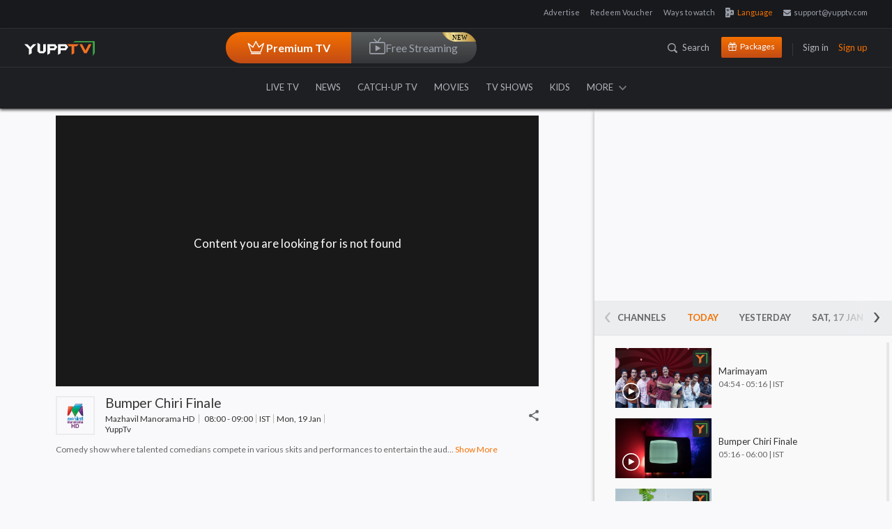

--- FILE ---
content_type: text/html; charset=utf-8
request_url: https://www.google.com/recaptcha/api2/aframe
body_size: 183
content:
<!DOCTYPE HTML><html><head><meta http-equiv="content-type" content="text/html; charset=UTF-8"></head><body><script nonce="Up6PIM9KglIhD6R8-NmsGQ">/** Anti-fraud and anti-abuse applications only. See google.com/recaptcha */ try{var clients={'sodar':'https://pagead2.googlesyndication.com/pagead/sodar?'};window.addEventListener("message",function(a){try{if(a.source===window.parent){var b=JSON.parse(a.data);var c=clients[b['id']];if(c){var d=document.createElement('img');d.src=c+b['params']+'&rc='+(localStorage.getItem("rc::a")?sessionStorage.getItem("rc::b"):"");window.document.body.appendChild(d);sessionStorage.setItem("rc::e",parseInt(sessionStorage.getItem("rc::e")||0)+1);localStorage.setItem("rc::h",'1768792631663');}}}catch(b){}});window.parent.postMessage("_grecaptcha_ready", "*");}catch(b){}</script></body></html>

--- FILE ---
content_type: application/javascript; charset=utf-8
request_url: https://fundingchoicesmessages.google.com/f/AGSKWxXSR2UN3p8apwklEgP4hbpOWIHi3ZzB-Q4wx3IdqcKWhOMyAhm0KNBnFrXh051XqvlnMoI2HSECsh3uNCjVD87-nEXKoPr5WVKevpsBfEoEGRtJXf7WyLbifGlrstN7vzKW7qKwmKBTRC41ILX07BwortuOW4qQ0C1pchDlA_PmFzexSX036LPtKv6q/_/ads-mobileweb-/optonlineadcode./adtech_/bar-ad./top_adv_
body_size: -1288
content:
window['66302b4b-1321-42f3-8ccf-d962ec7aa09c'] = true;

--- FILE ---
content_type: application/x-javascript
request_url: https://yuppstatic.akamaized.net/yupptv/yupptv_new/Web/minified/Scripts/js/CommonPlayer.js?v=1
body_size: 3987
content:
var jwplugin = "https://yuppstatic.akamaized.net/staticstorage/jwplayer/jwplayer_8_20_10/jwplayer.js?v=1", videoplugin = "https://yuppstatic.akamaized.net/yupptv/yupptv_new/Web/minified/Scripts/js/VideoAnalyticsSDK/V1.0.0.js", adsplugin = "https://imasdk.googleapis.com/js/sdkloader/ima3.js", playerName = "", checkm3u8 = null, streamObj = "", adScheduleObj = "", plugin = {}, analyticsObj = "", playerSetup = "", player = "", playerNavigationFrom = "", isFalback = !1, locationData = "", analyticsMetaData = {}, ps = "", playended = 0, eventdataObj = "", isMultiple = !1, VideoPlayerSDK = null, findloc = ""; function jwplayerSetUp() { findloc = $.cookie("fullLocation") ? $.cookie("fullLocation").split("-")[0].toUpperCase() : null == localStorage.getItem("countryCode") ? "" : localStorage.getItem("countryCode"), $.getScript(adsplugin, (function () { })), $.getScript(jwplugin, (function () { jwplayer.key = "jTL7dlu7ybUI5NZnDdVgb1laM8/Hj3ftIJ5Vqg==", (playerSetup = jwplayer(playerName).setup({ playlist: streamObj, provider: null == checkm3u8 ? "" : "http://static.aka.yupp.yuppcdn.net/staticstorage/jwplayer/jw_7_4_4/3.10/AkamaiAdvancedJWStreamProvider.swf", type: null == checkm3u8 ? "" : "flv", tracks: [{ file: "", kind: "thumbnails" }], visualplaylist: !1, advertising: adScheduleObj, primary: "html5", abouttext: "YuppTV.com", aboutlink: "http://www.yupptv.com", width: "100%", autostart: !0, preload: "auto", logo: playerlogo, related: { displayMode: "none" }, mute: "Home" == playerNavigationFrom || (!!$("#languageModal").hasClass("show") || 1 == window.performance.navigation.type), repeat: !1, nextUpDisplay: !1, aspectratio: "16:9", events: { adRequest: e=> { null != VideoPlayerSDK && "" !== VideoPlayerSDK && 0 !== Object.keys(VideoPlayerSDK).length && VideoPlayerSDK.handleAllEvents(e, playerSetup), playeractions("adRequested") }, adLoaded: e=> { null != VideoPlayerSDK && "" !== VideoPlayerSDK && 0 !== Object.keys(VideoPlayerSDK).length && VideoPlayerSDK.handleAllEvents(e, playerSetup), playeractions("adLoaded") }, adImpression: e=> { null != VideoPlayerSDK && "" !== VideoPlayerSDK && 0 !== Object.keys(VideoPlayerSDK).length && VideoPlayerSDK.handleAllEvents(e, playerSetup), playeractions("adImpression") }, adBreakStart: e=> { null != VideoPlayerSDK && "" !== VideoPlayerSDK && 0 !== Object.keys(VideoPlayerSDK).length && VideoPlayerSDK.handleAllEvents(e, playerSetup), playeractions("adBreakStart") }, adBreakEnd: e=> { null != VideoPlayerSDK && "" !== VideoPlayerSDK && 0 !== Object.keys(VideoPlayerSDK).length && VideoPlayerSDK.handleAllEvents(e, playerSetup), playeractions("adBreakEnd") }, adPlay: e=> { ps = "adplaying", eventdataObj = e, onAdPlay(e), null != VideoPlayerSDK && "" !== VideoPlayerSDK && 0 !== Object.keys(VideoPlayerSDK).length && VideoPlayerSDK.handleAllEvents(e, playerSetup), playeractions("adplaying") }, adPause: e=> { ps = "adpause", eventdataObj = e, null != VideoPlayerSDK && "" !== VideoPlayerSDK && 0 !== Object.keys(VideoPlayerSDK).length && VideoPlayerSDK.handleAllEvents(e, playerSetup), playeractions("adpause") }, adSkipped: e=> { onAdSkipped(e), eventdataObj = e, null != VideoPlayerSDK && "" !== VideoPlayerSDK && 0 !== Object.keys(VideoPlayerSDK).length && VideoPlayerSDK.handleAllEvents(e, playerSetup), playeractions("adSkipped") }, adComplete: e=> { onAdCompleted(e), eventdataObj = e, null != VideoPlayerSDK && "" !== VideoPlayerSDK && 0 !== Object.keys(VideoPlayerSDK).length && VideoPlayerSDK.handleAllEvents(e, playerSetup), playeractions("adComplete") }, adError: e=> { eventdataObj = e, ps = "aderror", null != VideoPlayerSDK && "" !== VideoPlayerSDK && 0 !== Object.keys(VideoPlayerSDK).length && VideoPlayerSDK.handleAllEvents(e, playerSetup), onAdError(), playeractions("adError") }, adClick: e=> { null != VideoPlayerSDK && "" !== VideoPlayerSDK && 0 !== Object.keys(VideoPlayerSDK).length && VideoPlayerSDK.handleAllEvents(e, playerSetup), playeractions("adClick") }, time: () => { jwplayerProgramchange() }, visualQuality: () => { }, levelsChanged: e=> { null != VideoPlayerSDK && "" !== VideoPlayerSDK && 0 !== Object.keys(VideoPlayerSDK).length && VideoPlayerSDK.handleAllEvents(e, playerSetup), playeractions("bitratechanged") }, audioTracks: e=> { null != VideoPlayerSDK && "" !== VideoPlayerSDK && 0 !== Object.keys(VideoPlayerSDK).length && VideoPlayerSDK.handleAllEvents(e, playerSetup) }, audioTrackChanged: e=> { null != VideoPlayerSDK && "" !== VideoPlayerSDK && 0 !== Object.keys(VideoPlayerSDK).length && VideoPlayerSDK.handleAllEvents(e, playerSetup), playeractions("audioTrackChanged") }, play: e=> { 1 == playended ? (playended = 0, isMultiple = !1, getLocation(!1)) : (ps = "playing", onPlayStarted(e), null != VideoPlayerSDK && "" !== VideoPlayerSDK && 0 !== Object.keys(VideoPlayerSDK).length && VideoPlayerSDK.handleAllEvents(e, playerSetup)) }, pause: e=> { null != VideoPlayerSDK && "" !== VideoPlayerSDK && 0 !== Object.keys(VideoPlayerSDK).length && VideoPlayerSDK.handleAllEvents(e, playerSetup), playeractions("pause") }, buffer: e=> { null != VideoPlayerSDK && "" !== VideoPlayerSDK && 0 !== Object.keys(VideoPlayerSDK).length && VideoPlayerSDK.handleAllEvents(e, playerSetup) }, seek: e=> { null != VideoPlayerSDK && "" !== VideoPlayerSDK && 0 !== Object.keys(VideoPlayerSDK).length && VideoPlayerSDK.handleAllEvents(e, playerSetup), onSeekEvent(), playeractions("seek") }, complete: e=> { onCompleteEvent(), isMultiple && (playended = 1, null != VideoPlayerSDK && "" !== VideoPlayerSDK && 0 !== Object.keys(VideoPlayerSDK).length && VideoPlayerSDK.handleAllEvents(e, playerSetup), playeractions("complete")) }, error: e=> { null != VideoPlayerSDK && "" !== VideoPlayerSDK && 0 !== Object.keys(VideoPlayerSDK).length && VideoPlayerSDK.handleAllEvents(e, playerSetup), OnErrorEvent(e), playeractions("fullscreen"), 232404 != e.code && 230001 != e.code && 232001 != e.code && 23e4 != e.code || (this.playerSetup && this.playerSetup.stop() && this.playerSetup.remove(), this.isStreamError = !0, this.errorMessage = e.message) }, setupError: e=> { null != VideoPlayerSDK && "" !== VideoPlayerSDK && 0 !== Object.keys(VideoPlayerSDK).length && VideoPlayerSDK.handleAllEvents(e, playerSetup), playeractions("setupError"), $("#backgroundImgPlayer").is(":visible") && $("#backgroundImgPlayer").hide(), "Cricket" == playerNavigationFrom && (isFalback || (isFalback = !0, getcricketFallbackStream())) } } })).on("ready", (function (e) { null != VideoPlayerSDK && "" !== VideoPlayerSDK && 0 !== Object.keys(VideoPlayerSDK).length && VideoPlayerSDK.playerLoad(e) })), jwplayer(playerName).on("autoplayAttemptFailed", (function () { jwplayer(playerName).play() })), player = playerSetup })) } function commonJWPlayer(e, a, t, l) { playerName = e, streamObj = a, adScheduleObj = t, playerNavigationFrom = l, jwplayerSetUp() } function getLocation(e) { var a = { hbRate: String, clientId: String, authKey: String, trueIp: String, timeStamp: String, environment: String }; 0 == e && (null == localStorage.hbRate && null == localStorage.clientId ? $.ajax({ type: "GET", url: "https://location.api.yuppcdn.net/auth/v1/serviceinfo", dataType: "json", success: function (e) { locationData = e, a.hbRate = e.hb_rateV2, a.clientId = e.client_id, a.authKey = e.auth_key, a.trueIp = e.true_ip, a.timeStamp = e.server_time, a.environment = "test", a.countryCode = e.country_code, vendorId = e.vendor_id, countryName = e.country_name, state = e.region, e.city, localStorage.setItem("hbRate", e.hb_rateV2), localStorage.setItem("clientId", e.client_id), localStorage.setItem("authKey", e.auth_key), localStorage.setItem("trueIp", e.true_ip), localStorage.setItem("timeStamp", e.server_time), localStorage.setItem("vendorId", e.vendor_id), localStorage.setItem("countryName", e.country_name), localStorage.setItem("state", e.region), localStorage.setItem("city", e.city), localStorage.setItem("countryCode", e.country_code), loadVideoAnalytics(a) }, Error: function (e) { epgdata = {} } }) : (a.hbRate = localStorage.hbRate, a.clientId = localStorage.clientId, a.authKey = localStorage.authKey, a.trueIp = localStorage.trueIp, a.timeStamp = localStorage.timeStamp, a.countryCode = localStorage.countryCode, vendorId = localStorage.vendorId, countryName = localStorage.countryName, state = localStorage.state, localStorage.city, a.environment = "test", loadVideoAnalytics(a))) } function loadVideoAnalytics(e) { $.getScript(videoplugin, (function () { let e = null == localStorage.getItem("timestamp") ? "" : localStorage.getItem("timestamp"); if (!$("#divoverlay").is(":visible")) { let a = new VideoPlayerSDK; VideoPlayerSDK = new a.videoPlayer(2e4, "live", localStorage.authKey, "yupptv"), analyticsMetaData = VideoPlayerSDK.analyticsMetaData(), setAnlyticsdata(), VideoPlayerSDK.setMetaData(analyticsMetaData), VideoPlayerSDK.handleThumbnailClick(e) } 0 == prgramchange && startPlayer(streamUrl), localStorage.removeItem("timestamp") })) } function setAnlyticsdata() { try { var e, a; analyticsMetaData.locationData = { vendorId: localStorage.vendorId, countryName: localStorage.countryName, state: localStorage.state, city: localStorage.city }, analyticsMetaData.playerMetaData = { playerName: "jwplayer", playerVersion: "8.20.10" }; var t, l = navigator.userAgent; -1 != (a = l.indexOf("OPR/")) || -1 != (a = l.indexOf("Opera")) ? browserName = "Opera" : -1 != (a = l.indexOf("MSIE")) ? browserName = "Microsoft Internet Explorer" : -1 != (a = l.indexOf("Edg/")) ? browserName = "Microsoft Edge" : -1 != (a = l.indexOf("Chrome")) ? browserName = "Chrome" : -1 != (a = l.indexOf("Safari")) ? browserName = "Safari" : -1 != (a = l.indexOf("Firefox")) ? browserName = "Firefox" : (e = l.lastIndexOf(" ") + 1) < (a = l.lastIndexOf("/")) && (browserName = l.substring(e, a)), /iPhone|iPad|iPod|Android/i.test(navigator.userAgent) ? ("mobileweb", t = "61") : ("web", t = "5"); var o; navigator.connection && (void 0 === navigator.connection.type || "unknown" === navigator.connection.type ? navigator.connection.effectiveType.toUpperCase() : navigator.connection.type), analyticsMetaData.clientMetaData = { clientIP: localStorage.trueIp, NWProvider: "", ISProvider: "", deviceId: t, deviceOSVersion: "", deviceBrand: "", deviceModel: "" }, o = streamUrl[0].src.indexOf("akamai") > 1 ? "akamai" : streamUrl[0].src.indexOf("limelight") > 1 ? "limelight" : streamUrl[0].src.indexOf("bitgravity") > 1 ? "bitgravity" : "other", contentpartner = { content_partner: "" == partnerName ? "YuppTv" : partnerName }, analyticsMetaData.contentMetaData = { channelId: chanid, channelName: chname, programId: progid, programName: preProgramName, genre: progGenre, contentType: contType, CDNetwork: o, navigationFrom: localStorage.navigationFrom, lang: language, isSubscribed: isSubscribed, epgStartTime: epgStime, epgEndTime: epgEtime, attribute1: "", attribute2: contentpartner }, autoplay = $.cookie("autoplay"), "true" != autoplay || null == autoplay ? isAutoplay = "0" : (isAutoplay = "1", $.removeCookie("autoplay", { path: "/" })); var i = streamUrl[0].src; "live" == contType ? vodNo = "-1" : vodNo = "1", analyticsMetaData.videoMetaData.autoplay = isAutoplay, analyticsMetaData.videoMetaData.streamURL = i, analyticsMetaData.videoMetaData.seasonNumber = seasonNumber || "-1", analyticsMetaData.videoMetaData.episodeNumber = episodeNumber || "-1", analyticsMetaData.videoMetaData.isPromotional = isPromo, analyticsMetaData.videoMetaData.vodNumber = vodNo, analyticsMetaData.userMetaData = { userId: custid, boxId: $.cookie("BoxId"), partnerId: partnerId, partnerName: partnerName } } catch (e) { } } function onAdError() { "Cricket" == playerNavigationFrom && (isContentAvailable || (playerSetup.stop(), "US" === findloc ? $("#divBanner").show() : $("#divmsg").html("This content is not available in this region.<br /> Continue browsing for more content"), $("#divmsg").html(msg + "<br /> Continue browsing for more content"), $("#divoverlay").show(), $(".vjs-modal-dialog-content").hide(), $(".vjs-big-play-button").hide())) } function onAdCompleted(e) { messagehidden && $(".preview-message").show(), "Cricket" == playerNavigationFrom && (isContentAvailable || (playerSetup.stop(), "US" === findloc ? $("#divBanner").show() : $("#divBanner").hide(), $("#divmsg").html("This content is not available in this region.<br /> Continue browsing for more content"), $("#divmsg").html(msg + "<br /> Continue browsing for more content"), $("#divoverlay").show(), $(".vjs-modal-dialog-content").hide(), $(".vjs-big-play-button").hide())) } function onAdPlay(e) { $(".preview-message").is(":visible") && (messagehidden = !0, $(".preview-message").hide()) } function onAdSkipped(e) { messagehidden && $(".preview-message").show(), "Cricket" == playerNavigationFrom && (isContentAvailable || (playerSetup.stop(), "US" === findloc ? $("#divBanner").show() : $("#divmsg").html("This content is not available in this region.<br /> Continue browsing for more content"), $("#divmsg").html(msg + "<br /> Continue browsing for more content"), $("#divoverlay").show(), $(".vjs-modal-dialog-content").hide(), $(".vjs-big-play-button").hide())) } function onPlayStarted(e) { self.playStarted = "true", "True" != isLive && "" != continuewatchInfo && self.seekingBack && jwplayer("mediaspace").getPlaylistIndex() === jwplayer("mediaspace").getPlaylist().length - 1 && (jwplayer("mediaspace").seek(continuewatchInfo), self.seekingBack = !1), self.isVideoPlaying || (playeractions("play"), self.isVideoPlaying = !0, withoutaddpremium()), localStorage.setItem("plydur", jwplayer("mediaspace").getPosition()) } function withoutaddpremium() { if ("True" == isLive) { var e = $.cookie("isAdsEnabled"), a = $.cookie("isPremium"), t = $.cookie("GTPCountries"); t && "true" == t.toLowerCase() && (a && "false" == a.toLowerCase() && t && "true" == t.toLowerCase() || e && "false" == e.toLowerCase() ? $(".withoutadd-premium").hide() : $(".withoutadd-premium").show()) } } function onSeekEvent() { localStorage.setItem("plydur", jwplayer("mediaspace").getPosition()) } function onPauseEvent() { self.isPause || (self.isPause = !0, null != self.plugin && "" != self.plugin && self.plugin.handlePause()) } function OnBufferEvent(e) { self.isVideoPlaying && !self.isBuffering && (self.isBuffering = !0, null != self.plugin && "" != self.plugin && self.plugin.handleBufferStart()) } function OnErrorEvent(e) { "Cricket" == playerNavigationFrom && (232403 == e.code || 224003 == e.code || 225650 == e.code ? isFalback || (isFalback = !0, getcricketFallbackStream()) : "false" == playStarted && (playStarted = !0, getcricketFallbackStream())) } function onCompleteEvent() { if ("True" != isLive) { if (jwplayer("mediaspace").getPlaylistIndex() === jwplayer("mediaspace").getPlaylist().length - 1) if ("" != NextLink) { isAutoplay = !0; var e = new Date; e.setTime(e.getTime() + 36e5), $.cookie("autoplay", "true", { expires: e, path: "/" }), logAnalyticEventAndRedirect(), setTimeout((function () { window.location.href = NextLink }), 1e3), isMultiple = !0 } else isMultiple = !0, localStorage.setItem("plydur", jwplayer("mediaspace").getPosition()) } else isMultiple = !0, localStorage.setItem("plydur", jwplayer("mediaspace").getPosition()) } function jwplayerProgramchange() { window.playerPosition = jwplayer("mediaspace").getPosition(); Date.now(); var e = 0, a = Date.now(); try { e = pEndTime } catch (e) { } a >= e && self.epgFlag && (self.epgFlag = !1, isAutoplay = !0) } function getTotalVideoLength() { var e = "-1"; return "Movies" == playerNavigationFrom || "TvShow" == playerNavigationFrom ? e = totalVideoLength : "News" == playerNavigationFrom ? ("" != playerSetup && (e = playerSetup.getDuration()), e = e < 0 || void 0 === e || null == e ? "-1" : 1e3 * e) : e = 1e3 * totalVideoLength, e } window.onbeforeunload = function () { null != VideoPlayerSDK && "" !== VideoPlayerSDK && 0 !== Object.keys(VideoPlayerSDK).length && VideoPlayerSDK.playEndedByUser() }, document.addEventListener("show", (function () { "Home" == playerNavigationFrom && jwplayer("mediaspace").play() })), document.addEventListener("hide", (function () { "Home" == playerNavigationFrom && jwplayer("mediaspace").pause() }));

--- FILE ---
content_type: image/svg+xml
request_url: https://yuppstatic.akamaized.net/yupptv/yupptv_new/Web/minified/Content/images/withoutadd-rank.svg
body_size: 372
content:
<svg xmlns="http://www.w3.org/2000/svg" width="24.436" height="24.197" viewBox="0 0 24.436 24.197">
    <path data-name="Subtraction 3" d="M12.218 24.2A12.173 12.173 0 0 1 0 12.1a12.219 12.219 0 0 1 24.436 0 12.172 12.172 0 0 1-12.218 12.1zM6.7 15.427l.247 1.452a.472.472 0 0 0 .462.361h9.606a.481.481 0 0 0 .467-.361l.245-1.452zM5.978 9.3a.483.483 0 0 0-.285.092.467.467 0 0 0-.182.483l.972 4.339h11.47l.972-4.339a.467.467 0 0 0-.2-.493.481.481 0 0 0-.265-.082.5.5 0 0 0-.27.08l-2.507 1.631L12.6 7.139a.479.479 0 0 0-.378-.183H12.2a.48.48 0 0 0-.382.21l-2.632 3.855-2.969-1.658a.5.5 0 0 0-.239-.063z" style="fill:#fff"/>
</svg>


--- FILE ---
content_type: text/plain; charset=UTF-8
request_url: https://location.api.yuppcdn.net/auth/v1/serviceinfo
body_size: 423
content:
{"city":"Columbus","collector_api":"ace.api.yuppcdn.net","vendor_id":"2","img_url":"http://imgresize.yupptv.in/img.php?src={1}&w={2}&h={3}","vendor_code":"2","client_id":"8b646ee8-cd76-31e0-b214-e8187bf70d1f","auth_key":"95a1edf5-9dc1-3bb3-93cc-9e644f671c8a","auth_api":"location.api.yuppcdn.net","android_update":{"versionnum":"11347184","type":"1"},"country_code":"US","live_api":"apidon.yupptv.com","true_ip":"3.144.139.208","languages":"English","ios_update":{"versionnum":"5.92","type":"1"},"social_api":"panthera.api.yuppcdn.net","hb_rateV2":"20","region":"Ohio","lon":"-83.0061","hb_rate":"30","lat":"39.9625","country_name":"United States","server_time":"1768792622193"}

--- FILE ---
content_type: text/plain; charset=UTF-8
request_url: https://location.api.yuppcdn.net/auth/v1/serviceinfo
body_size: 422
content:
{"city":"Columbus","collector_api":"ace.api.yuppcdn.net","vendor_id":"2","img_url":"http://imgresize.yupptv.in/img.php?src={1}&w={2}&h={3}","vendor_code":"2","client_id":"3cee5915-3e5c-3dcb-be5e-741bbb9711c6","auth_key":"6f5be0ac-ed56-3463-ba58-452e9fb538ff","auth_api":"location.api.yuppcdn.net","android_update":{"versionnum":"11347184","type":"1"},"country_code":"US","live_api":"apidon.yupptv.com","true_ip":"3.144.139.208","languages":"English","ios_update":{"versionnum":"5.92","type":"1"},"social_api":"panthera.api.yuppcdn.net","hb_rateV2":"20","region":"Ohio","lon":"-83.0061","hb_rate":"30","lat":"39.9625","country_name":"United States","server_time":"1768792630613"}